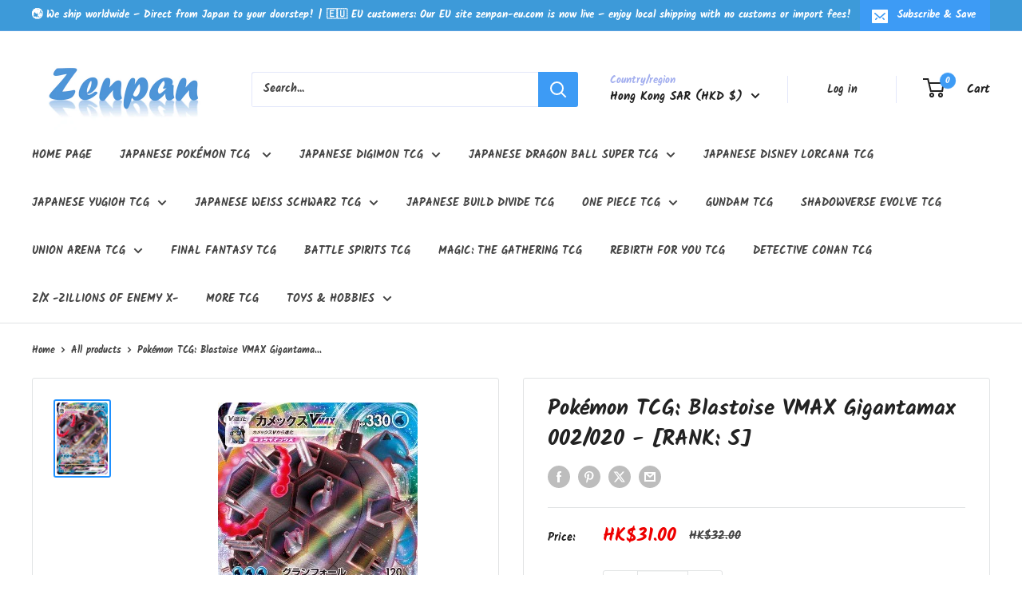

--- FILE ---
content_type: text/javascript
request_url: https://zenpan-japan.com/cdn/shop/t/12/assets/custom.js?v=102476495355921946141743740795
body_size: -584
content:
//# sourceMappingURL=/cdn/shop/t/12/assets/custom.js.map?v=102476495355921946141743740795
